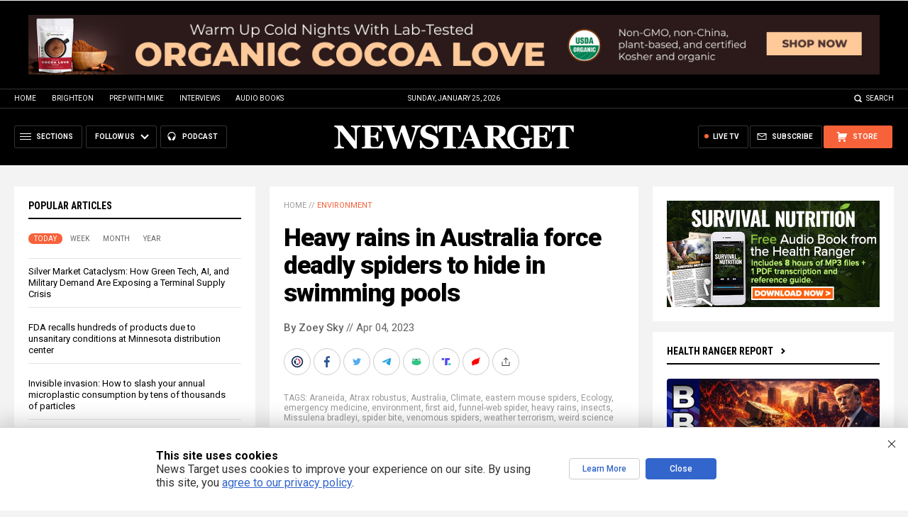

--- FILE ---
content_type: text/html
request_url: https://alternativenews.com/wpvisits/pages/NNAjaxWPSites.asp?page=https://newstarget.com/2023-04-04-rains-australia-deadly-spiders-hide-swimming-pools.html&callback=jQuery111105591625141940895_1769380567434&_=1769380567435
body_size: -138
content:
(1)page = https://newstarget.com/2023-04-04-rains-australia-deadly-spiders-hide-swimming-pools.html<br>(2)page = newstarget.com_@_2023-04-04-rains-australia-deadly-spiders-hide-swimming-pools.html<br>(3)page = newstarget.com_@_2023-04-04-rains-australia-deadly-spiders-hide-swimming-pools.html<br>(4)page = newstarget.com_@_2023-04-04-rains-australia-deadly-spiders-hide-swimming-pools.html<br>(5)page = newstarget.com_@_2023-04-04-rains-australia-deadly-spiders-hide-swimming-pools.html<br>save visits<br>

--- FILE ---
content_type: text/html; charset=utf-8
request_url: https://www.brighteon.com/embed/bd764d2a-6af2-4f59-9ce8-475ef2b8cccb
body_size: 2674
content:
<!DOCTYPE html><html><head><meta charSet="utf-8"/><meta name="viewport" content="width=device-width"/><meta property="charset" content="UTF-8"/><meta name="brighteon:video:category-id"/><meta name="brighteon:video:channel" content="whenanimalsattack"/><meta http-equiv="Content-Security-Policy" content="default-src &#x27;self&#x27; https: data: blob: &#x27;unsafe-inline&#x27; &#x27;unsafe-eval&#x27;; img-src &#x27;self&#x27; data: *.printyourfood.com newvideos.com *.newvideos.com *.brighteon.com *.shopify.com brighteon.com blob: *.gravatar.com *.wp.com *.jsdelivr.net *.backblazeb2.com *.auth0.com *.distributednews.com *.naturalnews.com"/><title>Deadly Spider Bite! | National Geographic</title><style> body { overflow: hidden; } .video-js.vjs-paused:not(.vjs-ended):not(.vjs-scrubbing) .vjs-title-overlay { display: block !important; position: absolute; z-index: 1; } .EmbedPlayer { .AVTab { color: #FFFFFF; background-color: #424345; } .AVTabActive { background-color: #1994e8; color: #FFFFFF; } #AVVideo.AVTabActive { filter: drop-shadow(1px 0px 3px rgba(0, 0, 0, 0.85)); } #AVAudio.AVTabActive { filter: drop-shadow(-1px 0px 3px rgba(0, 0, 0, 0.85)); } .vjs-settings-box { background-color: rgba(0, 0, 0, 0.75); } @media (max-width: 499.9px) { .AVTab { padding: 8px; font-size: 8px; line-height: 8px; } } } </style><link href="/icons/favicon/favicon.ico" type="image/x-icon" rel="icon"/><link href="/icons/favicon/favicon.ico" type="image/x-icon" rel="shortcut icon"/><link href="/icons/favicon/favicon-32.png" rel="apple-touch-icon" sizes="32x32"/><link href="/icons/favicon/favicon-48.png" rel="apple-touch-icon" sizes="48x48"/><link href="/icons/favicon/favicon-76.png" rel="apple-touch-icon" sizes="76x76"/><link href="/icons/favicon/favicon-120.png" rel="apple-touch-icon" sizes="120x120"/><link href="/icons/favicon/favicon-152.png" rel="apple-touch-icon" sizes="152x152"/><link href="/icons/favicon/favicon-180.png" rel="apple-touch-icon" sizes="180x180"/><link href="/icons/favicon/favicon-192.png" rel="icon" sizes="192x192"/><meta name="next-head-count" content="18"/><link rel="preload" href="/_next/static/css/72da869494e05dbf.css" as="style"/><link rel="stylesheet" href="/_next/static/css/72da869494e05dbf.css" data-n-g=""/><noscript data-n-css=""></noscript><script defer="" nomodule="" src="/_next/static/chunks/polyfills-42372ed130431b0a.js"></script><script src="/_next/static/chunks/webpack-c93cb24f0942816f.js" defer=""></script><script src="/_next/static/chunks/framework-838c6ca2253d4294.js" defer=""></script><script src="/_next/static/chunks/main-f4923522fc0190dc.js" defer=""></script><script src="/_next/static/chunks/pages/_app-3421727d614a8ab7.js" defer=""></script><script src="/_next/static/chunks/123e19f2-948dc0f90e2a41fd.js" defer=""></script><script src="/_next/static/chunks/496-ebb02d20bfe50d3c.js" defer=""></script><script src="/_next/static/chunks/528-4900e08e1e1da3d3.js" defer=""></script><script src="/_next/static/chunks/6756-82d1a08631e7249a.js" defer=""></script><script src="/_next/static/chunks/9757-db5f7ff7e26d726b.js" defer=""></script><script src="/_next/static/chunks/pages/embed/%5Bid%5D-f72c008c4c4fb3bf.js" defer=""></script><script src="/_next/static/uG1yxnmsMtxNFHYxYXP2m/_buildManifest.js" defer=""></script><script src="/_next/static/uG1yxnmsMtxNFHYxYXP2m/_ssgManifest.js" defer=""></script></head><body><div id="__next"><div class="EmbedPlayer"></div></div><script id="__NEXT_DATA__" type="application/json">{"props":{"pageProps":{"video":{"categoryName":null,"likes":0,"tags":null,"statusName":"LIVE","isAds":false,"isAdminDelisted":false,"isEnabledComment":true,"isActivatedProducts":false,"chapters":null,"isLiveshop":false,"isUpcoming":false,"isPremium":false,"categoryId":null,"trailerId":null,"isFeatured":false,"isForSale":false,"discountPrice":0,"salePrice":null,"audioKey":null,"thumbnailKey":"a939dd88-d006-413e-be91-3a74faba8752","publishedAt":null,"createdAt":"2019-10-03T14:38:18.392Z","audioSource":[{"src":"audio/7db21446-2ec8-4dc6-9ce1-94024c8e3b78_audio.mp3"}],"source":[{"src":"https://video.brighteon.com/file/BTBucket-Prod/hls/7db21446-2ec8-4dc6-9ce1-94024c8e3b78.m3u8","type":"application/x-mpegURL"},{"src":"https://video.brighteon.com/file/BTBucket-Prod/dash/7db21446-2ec8-4dc6-9ce1-94024c8e3b78.mpd","type":"application/dash+xml"}],"posterSource":[{"src":"poster/7db21446-2ec8-4dc6-9ce1-94024c8e3b78.0000001.jpg"}],"thumbnailSource":[{"src":"thumbnail/7db21446-2ec8-4dc6-9ce1-94024c8e3b78.0000001.jpg"}],"duration":"4:08","isTrending":false,"isEditorPicked":false,"isActivated":true,"statusId":1,"publishSchedule":null,"isDelisted":false,"isAutoshare":false,"isSponsored":false,"showDiscretion":false,"videoKey":"7db21446-2ec8-4dc6-9ce1-94024c8e3b78","channelId":"bb353d5b-af70-4048-b08d-0af20cfad71b","description":"The Brazilian Wandering Spider is a hunter of incredible power and once it targets its victim, the outcome is certain.  \n","name":"Deadly Spider Bite! | National Geographic","id":"bd764d2a-6af2-4f59-9ce8-475ef2b8cccb","analytics":{"videoView":381},"thumbnail":"https://photos.brighteon.com/file/brighteon-thumbnails/thumbnail/a939dd88-d006-413e-be91-3a74faba8752","poster":"https://photos.brighteon.com/file/brighteon-thumbnails/poster/a939dd88-d006-413e-be91-3a74faba8752","channelAvatar":"https://static.brighteon.com/file/Brighteon-static/prod/images/icon-logo.png","audio":"https://video.brighteon.com/file/BTBucket-Prod/audio/7db21446-2ec8-4dc6-9ce1-94024c8e3b78_audio.mp3","isAudio":false,"durationMS":248482,"sponsoredVideo":false,"endScreen":null},"channel":{"userName":"whenanimalsattack","subscriptions":27,"allowedChampionBadge":true,"hasHrrStore":false,"hasBrighteonStore":false,"contentVisibility":"PUBLIC","previousShortUrl":null,"keywords":[],"updatedAt":"2026-01-24T23:20:48.935Z","firoWalletAddress":null,"beamWalletAddress":null,"epicWalletAddress":null,"moneroWalletAddress":null,"description":null,"isAllowedLivestream":false,"isTrusted":false,"affiliateId":"","subscribeStarId":null,"categoryId":"f78a5427-f8e2-403d-80a5-b139501693d9","levelId":5,"createdAt":"2019-07-11T04:19:12.040Z","mediaProfileKey":"","artworkKey":null,"thumbnailKey":null,"thumbnailUrl":"https://s.gravatar.com/avatar/f28b4c1ce21ec9c51ca0acb45be40436?s=480\u0026r=pg\u0026d=https%3A%2F%2Fcdn.auth0.com%2Favatars%2Fwh.png","strikes":0,"ownerId":"37acb19e-b268-4fcc-b17b-4d87ac64920b","shortUrl":"whenanimalsattack","name":"When Animals Attack","id":"bb353d5b-af70-4048-b08d-0af20cfad71b","isLive":false,"mediaProfileUrl":"https://static.brighteon.com/file/Brighteon-static/prod/images/icon-logo.png","analytics":{"totalSubscription":27,"totalVideo":96,"videoView":18505},"internalStatusName":null,"externalStatusName":null},"adVideo":null,"subtitles":[]},"__N_SSP":true},"page":"/embed/[id]","query":{"id":"bd764d2a-6af2-4f59-9ce8-475ef2b8cccb"},"buildId":"uG1yxnmsMtxNFHYxYXP2m","isFallback":false,"isExperimentalCompile":false,"gssp":true,"scriptLoader":[]}</script><script defer src="https://static.cloudflareinsights.com/beacon.min.js/vcd15cbe7772f49c399c6a5babf22c1241717689176015" integrity="sha512-ZpsOmlRQV6y907TI0dKBHq9Md29nnaEIPlkf84rnaERnq6zvWvPUqr2ft8M1aS28oN72PdrCzSjY4U6VaAw1EQ==" data-cf-beacon='{"rayId":"9c3b3f729c834bc2","version":"2025.9.1","serverTiming":{"name":{"cfExtPri":true,"cfEdge":true,"cfOrigin":true,"cfL4":true,"cfSpeedBrain":true,"cfCacheStatus":true}},"token":"633a53af4dec47bc99b86a1d0bc8fc19","b":1}' crossorigin="anonymous"></script>
</body></html>

--- FILE ---
content_type: text/html; charset=utf-8
request_url: https://www.brighteon.com/embed/bd764d2a-6af2-4f59-9ce8-475ef2b8cccb
body_size: 2761
content:
<!DOCTYPE html><html><head><meta charSet="utf-8"/><meta name="viewport" content="width=device-width"/><meta property="charset" content="UTF-8"/><meta name="brighteon:video:category-id"/><meta name="brighteon:video:channel" content="whenanimalsattack"/><meta http-equiv="Content-Security-Policy" content="default-src &#x27;self&#x27; https: data: blob: &#x27;unsafe-inline&#x27; &#x27;unsafe-eval&#x27;; img-src &#x27;self&#x27; data: *.printyourfood.com newvideos.com *.newvideos.com *.brighteon.com *.shopify.com brighteon.com blob: *.gravatar.com *.wp.com *.jsdelivr.net *.backblazeb2.com *.auth0.com *.distributednews.com *.naturalnews.com"/><title>Deadly Spider Bite! | National Geographic</title><style> body { overflow: hidden; } .video-js.vjs-paused:not(.vjs-ended):not(.vjs-scrubbing) .vjs-title-overlay { display: block !important; position: absolute; z-index: 1; } .EmbedPlayer { .AVTab { color: #FFFFFF; background-color: #424345; } .AVTabActive { background-color: #1994e8; color: #FFFFFF; } #AVVideo.AVTabActive { filter: drop-shadow(1px 0px 3px rgba(0, 0, 0, 0.85)); } #AVAudio.AVTabActive { filter: drop-shadow(-1px 0px 3px rgba(0, 0, 0, 0.85)); } .vjs-settings-box { background-color: rgba(0, 0, 0, 0.75); } @media (max-width: 499.9px) { .AVTab { padding: 8px; font-size: 8px; line-height: 8px; } } } </style><link href="/icons/favicon/favicon.ico" type="image/x-icon" rel="icon"/><link href="/icons/favicon/favicon.ico" type="image/x-icon" rel="shortcut icon"/><link href="/icons/favicon/favicon-32.png" rel="apple-touch-icon" sizes="32x32"/><link href="/icons/favicon/favicon-48.png" rel="apple-touch-icon" sizes="48x48"/><link href="/icons/favicon/favicon-76.png" rel="apple-touch-icon" sizes="76x76"/><link href="/icons/favicon/favicon-120.png" rel="apple-touch-icon" sizes="120x120"/><link href="/icons/favicon/favicon-152.png" rel="apple-touch-icon" sizes="152x152"/><link href="/icons/favicon/favicon-180.png" rel="apple-touch-icon" sizes="180x180"/><link href="/icons/favicon/favicon-192.png" rel="icon" sizes="192x192"/><meta name="next-head-count" content="18"/><link rel="preload" href="/_next/static/css/72da869494e05dbf.css" as="style"/><link rel="stylesheet" href="/_next/static/css/72da869494e05dbf.css" data-n-g=""/><noscript data-n-css=""></noscript><script defer="" nomodule="" src="/_next/static/chunks/polyfills-42372ed130431b0a.js"></script><script src="/_next/static/chunks/webpack-c93cb24f0942816f.js" defer=""></script><script src="/_next/static/chunks/framework-838c6ca2253d4294.js" defer=""></script><script src="/_next/static/chunks/main-f4923522fc0190dc.js" defer=""></script><script src="/_next/static/chunks/pages/_app-3421727d614a8ab7.js" defer=""></script><script src="/_next/static/chunks/123e19f2-948dc0f90e2a41fd.js" defer=""></script><script src="/_next/static/chunks/496-ebb02d20bfe50d3c.js" defer=""></script><script src="/_next/static/chunks/528-4900e08e1e1da3d3.js" defer=""></script><script src="/_next/static/chunks/6756-82d1a08631e7249a.js" defer=""></script><script src="/_next/static/chunks/9757-db5f7ff7e26d726b.js" defer=""></script><script src="/_next/static/chunks/pages/embed/%5Bid%5D-f72c008c4c4fb3bf.js" defer=""></script><script src="/_next/static/uG1yxnmsMtxNFHYxYXP2m/_buildManifest.js" defer=""></script><script src="/_next/static/uG1yxnmsMtxNFHYxYXP2m/_ssgManifest.js" defer=""></script></head><body><div id="__next"><div class="EmbedPlayer"></div></div><script id="__NEXT_DATA__" type="application/json">{"props":{"pageProps":{"video":{"categoryName":null,"likes":0,"tags":null,"statusName":"LIVE","isAds":false,"isAdminDelisted":false,"isEnabledComment":true,"isActivatedProducts":false,"chapters":null,"isLiveshop":false,"isUpcoming":false,"isPremium":false,"categoryId":null,"trailerId":null,"isFeatured":false,"isForSale":false,"discountPrice":0,"salePrice":null,"audioKey":null,"thumbnailKey":"a939dd88-d006-413e-be91-3a74faba8752","publishedAt":null,"createdAt":"2019-10-03T14:38:18.392Z","audioSource":[{"src":"audio/7db21446-2ec8-4dc6-9ce1-94024c8e3b78_audio.mp3"}],"source":[{"src":"https://video.brighteon.com/file/BTBucket-Prod/hls/7db21446-2ec8-4dc6-9ce1-94024c8e3b78.m3u8","type":"application/x-mpegURL"},{"src":"https://video.brighteon.com/file/BTBucket-Prod/dash/7db21446-2ec8-4dc6-9ce1-94024c8e3b78.mpd","type":"application/dash+xml"}],"posterSource":[{"src":"poster/7db21446-2ec8-4dc6-9ce1-94024c8e3b78.0000001.jpg"}],"thumbnailSource":[{"src":"thumbnail/7db21446-2ec8-4dc6-9ce1-94024c8e3b78.0000001.jpg"}],"duration":"4:08","isTrending":false,"isEditorPicked":false,"isActivated":true,"statusId":1,"publishSchedule":null,"isDelisted":false,"isAutoshare":false,"isSponsored":false,"showDiscretion":false,"videoKey":"7db21446-2ec8-4dc6-9ce1-94024c8e3b78","channelId":"bb353d5b-af70-4048-b08d-0af20cfad71b","description":"The Brazilian Wandering Spider is a hunter of incredible power and once it targets its victim, the outcome is certain.  \n","name":"Deadly Spider Bite! | National Geographic","id":"bd764d2a-6af2-4f59-9ce8-475ef2b8cccb","analytics":{"videoView":381},"thumbnail":"https://photos.brighteon.com/file/brighteon-thumbnails/thumbnail/a939dd88-d006-413e-be91-3a74faba8752","poster":"https://photos.brighteon.com/file/brighteon-thumbnails/poster/a939dd88-d006-413e-be91-3a74faba8752","channelAvatar":"https://static.brighteon.com/file/Brighteon-static/prod/images/icon-logo.png","audio":"https://video.brighteon.com/file/BTBucket-Prod/audio/7db21446-2ec8-4dc6-9ce1-94024c8e3b78_audio.mp3","isAudio":false,"durationMS":248482,"sponsoredVideo":false,"endScreen":null},"channel":{"userName":"whenanimalsattack","subscriptions":27,"allowedChampionBadge":true,"hasHrrStore":false,"hasBrighteonStore":false,"contentVisibility":"PUBLIC","previousShortUrl":null,"keywords":[],"updatedAt":"2026-01-24T23:20:48.935Z","firoWalletAddress":null,"beamWalletAddress":null,"epicWalletAddress":null,"moneroWalletAddress":null,"description":null,"isAllowedLivestream":false,"isTrusted":false,"affiliateId":"","subscribeStarId":null,"categoryId":"f78a5427-f8e2-403d-80a5-b139501693d9","levelId":5,"createdAt":"2019-07-11T04:19:12.040Z","mediaProfileKey":"","artworkKey":null,"thumbnailKey":null,"thumbnailUrl":"https://s.gravatar.com/avatar/f28b4c1ce21ec9c51ca0acb45be40436?s=480\u0026r=pg\u0026d=https%3A%2F%2Fcdn.auth0.com%2Favatars%2Fwh.png","strikes":0,"ownerId":"37acb19e-b268-4fcc-b17b-4d87ac64920b","shortUrl":"whenanimalsattack","name":"When Animals Attack","id":"bb353d5b-af70-4048-b08d-0af20cfad71b","isLive":false,"mediaProfileUrl":"https://static.brighteon.com/file/Brighteon-static/prod/images/icon-logo.png","analytics":{"totalSubscription":27,"totalVideo":96,"videoView":18505},"internalStatusName":null,"externalStatusName":null},"adVideo":null,"subtitles":[]},"__N_SSP":true},"page":"/embed/[id]","query":{"id":"bd764d2a-6af2-4f59-9ce8-475ef2b8cccb"},"buildId":"uG1yxnmsMtxNFHYxYXP2m","isFallback":false,"isExperimentalCompile":false,"gssp":true,"scriptLoader":[]}</script><script defer src="https://static.cloudflareinsights.com/beacon.min.js/vcd15cbe7772f49c399c6a5babf22c1241717689176015" integrity="sha512-ZpsOmlRQV6y907TI0dKBHq9Md29nnaEIPlkf84rnaERnq6zvWvPUqr2ft8M1aS28oN72PdrCzSjY4U6VaAw1EQ==" data-cf-beacon='{"rayId":"9c3b3fe0da434bc2","version":"2025.9.1","serverTiming":{"name":{"cfExtPri":true,"cfEdge":true,"cfOrigin":true,"cfL4":true,"cfSpeedBrain":true,"cfCacheStatus":true}},"token":"633a53af4dec47bc99b86a1d0bc8fc19","b":1}' crossorigin="anonymous"></script>
</body></html>